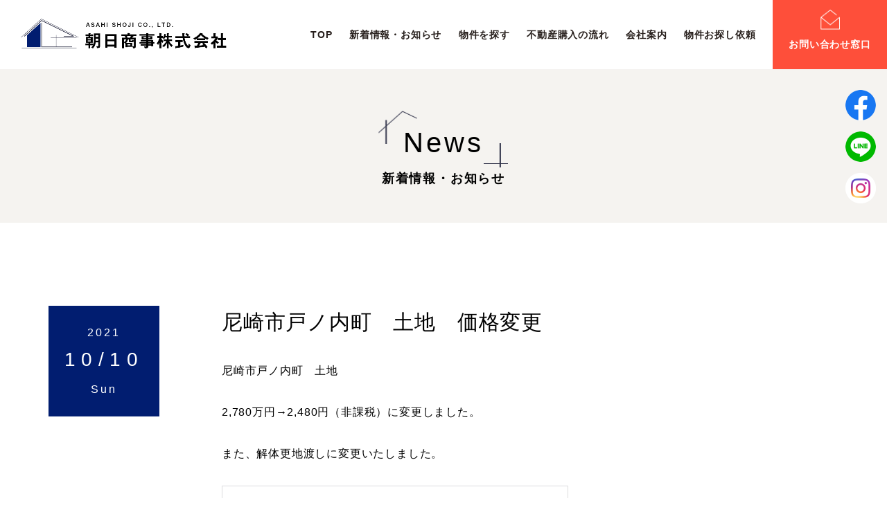

--- FILE ---
content_type: text/css
request_url: https://asahi-shoji.net/wp/wp-content/themes/asahi-shoji-theme/style.css
body_size: 49
content:
@charset "UTF-8";
/*
Theme Name: asahi-shoji-theme
Theme URI: https://www.asahi-shoji.info/
Author: asahi-shoji
Author URI: https://www.asahi-shoji.info/
Description: 朝日商事株式会社
Version: 1.0
*/

--- FILE ---
content_type: text/css
request_url: https://asahi-shoji.net/assets/css/reset.css
body_size: 1653
content:
/* Box sizing rules */
*,
*::before,
*::after {
  box-sizing: border-box;
}

/* Remove default padding */
ul,
ol {
  padding: 0;
}

html{
  font-size: 62.5%;
}

/* Remove default margin */
body,
p,
ul,
ol,
figure,
blockquote,
dl,
dd {
  margin: 0;
  font-weight: 300;
}

h1,
h2,
h3,
h4,
h5,
h6{
  margin: 0;
  font-weight: 400;
}
/* Set core body defaults */
body {
  min-height: 100vh;
  scroll-behavior: smooth;
  text-rendering: optimizeSpeed;
  line-height: 1.8;
	font-feature-settings : "palt";
}

/* Remove list styles on ul, ol elements with a class attribute */
ul,
ol {
  list-style: none;
}

/* A elements that don't have a class get default styles */
a:not([class]) {
  text-decoration-skip-ink: auto;
}
a{
}
a:hover{
  opacity: .6;
  transition: opacity 0.25s ease;
}

/* Make images easier to work with */
img {
  max-width: 100%;
  height: auto;
  vertical-align:top;
  backface-visibility: hidden;
}

/* Natural flow and rhythm in articles by default */
article > * + * {
  margin-bottom: 1em;
}

/* Inherit fonts for inputs and buttons */
input,
button,
textarea,
select {
  font: inherit;
}

/* Blur images when they have no alt attribute 
img:not([alt]) {
  filter: blur(10px);
}*/

/* Remove all animations and transitions for people that prefer not to see them */
@media (prefers-reduced-motion: reduce) {
  * {
    animation-duration: 0.01ms !important;
    animation-iteration-count: 1 !important;
    transition-duration: 0.01ms !important;
    scroll-behavior: auto !important;
  }
}

/* Other */

main{
  display: block;
}

address,
em{
  font-style: normal;
}

table{
  width: 100%;
  border-collapse: collapse;
  border-spacing: 0;
}

@media screen and (max-width: 600px) {
  iframe{
    width: 100%;
  }
}

--- FILE ---
content_type: text/css
request_url: https://asahi-shoji.net/assets/css/common.css
body_size: 22403
content:
@charset "UTF-8";
/* Scss Document */
html {
  width: 100%;
  height: 100%;
  min-width: 1200px;
  font-family: "游ゴシック体", "Yu Gothic", YuGothic, "ヒラギノ角ゴ Pro W3", "Hiragino Kaku Gothic Pro", "メイリオ", Meiryo, "ＭＳ Ｐゴシック", sans-serif;
}

body {
  font-size: 1.6rem;
  width: 100%;
  height: 100%;
  min-width: 1200px;
  letter-spacing: 0.05em;
}

.center {
  text-align: center;
}

.right {
  text-align: right;
}

.left {
  text-align: left;
}

.sp {
  display: none;
}

.inner {
  margin: 0 auto;
  padding: 0 40px;
  /*width: 100%;*/
  width: 1200px;
}

header {
  background: #fff;
  width: 100%;
  position: fixed;
  top: 0;
  left: 0;
  z-index: 10;
}
header .inner {
  padding: 0 0 0 30px;
  width: 100%;
  min-width: 1200px;
  display: flex;
  align-items: center;
  justify-content: space-between;
}
header .logo {
  width: 356px;
}
header .gnav ul {
  display: flex;
  align-items: center;
  height: 100px;
}
header .gnav ul li {
  margin-left: 2em;
  font-size: 1.4rem;
  font-weight: bold;
}
header .gnav ul li a,
header .gnav ul li span {
  display: block;
  text-decoration: none;
  color: #251d1a;
}
header .gnav ul li span {
  opacity: 0.3;
}
header .gnav ul li.btn-contact {
  width: 165px;
}
header .gnav ul li.btn-contact a {
  padding-top: 2em;
  display: flex;
  align-items: center;
  justify-content: center;
  color: #fff;
  background: #FE4F3A url(../img/common/icon_contact.png) no-repeat center 1em;
  background-size: 28px auto;
  height: 100px;
  text-align: center;
}
header .btn-gnav {
  display: none;
}

main {
  padding-top: 90px;
  width: 100%;
  min-width: 1200px;
  position: relative;
  z-index: 0;
}

section {
  width: 100%;
  min-width: 1200px;
}

.content {
  padding: 60px 0;
}

.inner {
  margin: 0 auto;
  padding: 0 30px;
  width: 1200px;
}

.title-decoration {
  margin-bottom: 2em;
  text-align: center;
}
.title-decoration .en {
  font-size: 4rem;
  position: relative;
  display: inline-block;
  letter-spacing: 0.1em;
  font-family: Arial, Helvetica, sans-serif;
}
.title-decoration .en:before {
  content: "";
  position: absolute;
  top: -10px;
  left: -36px;
  display: block;
  width: 56px;
  height: 48px;
  background: url(../img/common/ttl_parts_left.png) no-repeat left top;
  background-size: 100% auto;
}
.title-decoration .en:after {
  content: "";
  position: absolute;
  right: -35px;
  bottom: 0;
  display: block;
  width: 35px;
  height: 35px;
  background: url(../img/common/ttl_parts_right.png) no-repeat right bottom;
  background-size: 100% auto;
}
.title-decoration .jp {
  font-size: 1.8rem;
  font-weight: bold;
  letter-spacing: 0.1em;
}
.title-decoration.white {
  color: #fff;
}
.title-decoration.white .en:before {
  background: url(../img/common/ttl_parts_left_white.png) no-repeat left top;
  background-size: 100% auto;
}
.title-decoration.white .en:after {
  background: url(../img/common/ttl_parts_right_white.png) no-repeat right bottom;
  background-size: 100% auto;
}

.title-l {
  margin: 2em auto;
  font-size: 2.8rem;
  font-weight: bold;
}
.title-l-deco {
  margin: 2em auto;
  font-size: 2.8rem;
  font-weight: bold;
}
.title-l-deco:after, .title-l-deco:before {
  content: "";
  margin: 0 1.5em;
  width: 34px;
  height: 2px;
  display: inline-block;
  background: #251d1a;
  vertical-align: middle;
}

.title-m {
  margin: 1.5em auto;
  font-size: 2.4rem;
  font-weight: bold;
}

.title-s {
  margin: 1em auto;
  font-size: 2rem;
  font-weight: bold;
}

.page-head {
  margin-bottom: 60px;
  padding: 5em 0 3em;
  background: #F5F3F0;
  text-align: center;
}
.page-head .title-decoration {
  margin-bottom: 0;
}

.title-en {
  margin: 10px auto 3em;
  text-align: center;
}
.title-en .en {
  font-size: 4rem;
  position: relative;
  display: block;
  letter-spacing: 0.1em;
  font-family: Arial, Helvetica, sans-serif;
}
.title-en .jp {
  font-size: 1.8rem;
  font-weight: bold;
  letter-spacing: 0.1em;
  display: inline-block;
}
.title-en .jp:after, .title-en .jp:before {
  content: "";
  margin: 0 1.5em;
  width: 34px;
  height: 2px;
  display: inline-block;
  background: #251d1a;
  vertical-align: middle;
}

.btn-more {
  margin: 0 auto;
  border: solid 2px #251d1a;
  font-weight: bold;
  width: 285px;
  text-align: center;
  font-size: 1.8rem;
}
.btn-more a {
  padding: 0.75em 1em;
  display: block;
  color: #251d1a;
  background: url(../img/common/arw_s_black.png) no-repeat right 1em center;
  text-decoration: none;
}
.btn-more.white {
  border: solid 2px #fff;
}
.btn-more.white a {
  color: #fff;
  background: url(../img/common/arw_s_white.png) no-repeat right 1em center;
}

.sns-list {
  position: fixed;
  top: 130px;
  right: 16px;
  z-index: 9999;
  font-size: 0;
}
.sns-list li {
  margin-bottom: 16px;
  width: 44px;
}
.sns-list a {
  display: block;
}

footer {
  color: #fff;
  background: #011D70;
}
footer .tel-wrapper,
footer .mail-wrapper,
footer .company-wrapper,
footer .fnav-wrapper {
  width: 50%;
}
footer .footer-contact {
  background: rgba(0, 0, 0, 0.1);
}
footer .footer-contact .inner {
  display: flex;
}
footer .footer-contact .inner .tel-wrapper {
  padding: 1.5em 0;
  line-height: 1.2;
  font-size: 1.8rem;
}
footer .footer-contact .inner .tel-wrapper > p {
  padding-left: 36px;
  font-weight: bold;
}
footer .footer-contact .inner .tel-wrapper .tel-number {
  display: flex;
  align-items: center;
  font-family: Arial, Helvetica, sans-serif;
}
footer .footer-contact .inner .tel-wrapper .tel-number a {
  color: inherit;
  text-decoration: none;
}
footer .footer-contact .inner .tel-wrapper .tel-number address {
  padding-left: 36px;
  font-size: 4rem;
  background: url(../img/common/icon_tel.png) no-repeat left center;
  background-size: 21px auto;
}
footer .footer-contact .inner .tel-wrapper .open-wrapper {
  margin-left: 1em;
  font-size: 1.4rem;
}
footer .footer-contact .inner .mail-wrapper a {
  display: flex;
  align-items: center;
  justify-content: center;
  color: #fff;
  background: #FE4F3A url(../img/common/icon_contact.png) no-repeat 4em center;
  background-size: 28px auto;
  font-size: 2.8rem;
  font-weight: bold;
  height: 100%;
  text-decoration: none;
}
footer .footer-content {
  padding: 4em 0;
  display: flex;
  justify-content: space-between;
  align-items: flex-end;
}
footer .footer-content .company-wrapper {
  font-size: 1.5rem;
}
footer .footer-content .company-wrapper .logo {
  margin-bottom: 1em;
  width: 380px;
}
footer .footer-content .fnav {
  margin-bottom: 2em;
}
footer .footer-content .fnav ul {
  display: flex;
  flex-wrap: wrap;
  justify-content: right;
}
footer .footer-content .fnav ul li {
  margin-left: 2em;
  font-size: 1.4rem;
}
footer .footer-content .fnav ul li a,
footer .footer-content .fnav ul li span {
  text-decoration: none;
  color: #fff;
}
footer .footer-content .fnav ul li span {
  opacity: 0.3;
}
footer .footer-content .copyright {
  font-size: 1.4rem;
  text-align: right;
}

.formwrap {
  margin: 0 auto;
  padding: 0;
  width: 855px;
}
.formwrap .formtable {
  width: 100%;
  margin-bottom: 40px;
}
.formwrap .formtable th,
.formwrap .formtable td {
  padding: 0.25em;
  font-size: 1.6rem;
  font-weight: normal;
  line-height: 1.8;
  text-align: left;
  vertical-align: top;
}
.formwrap .formtable th {
  width: 30%;
  padding: 1.5em 1em 1em 0;
  font-size: 1.8rem;
  font-weight: bold;
}
.formwrap .formtable th span {
  float: right;
  font-style: normal;
  color: #C00;
}
.formwrap .formtable th .required {
  float: right;
  margin-right: 1em;
}
.formwrap .formtable td {
  padding: 1em 0;
  font-size: 1.8rem;
  width: 70%;
}
.formwrap .formtable td input {
  border: solid 1px #C4C4C4;
  border-radius: 6px;
  padding: 0.5em;
  font-size: 1.6rem;
  line-height: 1.8;
  background: #F5F3F0;
}
.formwrap .formtable td input.short {
  width: 33%;
}
.formwrap .formtable td textarea {
  border: solid 1px #C4C4C4;
  border-radius: 6px;
  padding: 0.5em;
  font-size: 1.6rem;
  line-height: 1.8;
  background: #F5F3F0;
}
.formwrap .formtable td .inputarea {
  width: 100%;
}
.formwrap .formtable td .short {
  width: 30%;
}
.formwrap .formtable td .time {
  margin-left: 2em;
  display: inline-block;
}
.formwrap .privacy {
  margin-top: 3em;
  padding: 2em;
  border: solid 1px #ccc;
}
.formwrap .preview {
  margin-top: 2em;
  text-align: center;
}
.formwrap .preview input {
  margin: 0 10px;
  padding: 1em 5em;
  font-size: 2rem;
  letter-spacing: 0.2em;
}
.formwrap .preview input[type=submit] {
  color: #FFF;
  border: none;
  background: #FE4F3A;
  font-weight: bold;
}
.formwrap input.back {
  margin: 0 10px;
  font-size: 2rem;
  letter-spacing: 0.2em;
  margin: 0.5em 0;
  padding: 1em 5em;
  font-size: 1.6rem;
  line-height: 1.8;
}
.formwrap input.back[type=button] {
  color: #251d1a;
  border: none;
  background: #ddd;
  width: 285px;
  font-weight: bold;
}
.formwrap input.send {
  margin: 0 10px;
  font-size: 2rem;
  letter-spacing: 0.2em;
  margin: 0.5em 0;
  padding: 1em 5em;
  font-size: 1.6rem;
  line-height: 1.8;
}
.formwrap input.send[type=submit] {
  color: #FFF;
  border: none;
  background: #011D70;
  width: 285px;
  font-weight: bold;
}
.formwrap p.center {
  margin-bottom: 1em;
  line-height: 1.8;
  text-align: center;
}
.formwrap .privacy {
  font-size: 1.5rem;
  letter-spacing: 0;
}
.formwrap label.error {
  font-weight: bold;
  color: #c00;
  display: none;
}
.formwrap fieldset {
  margin: 0;
  padding: 0;
  border: none;
}

.mt-0 {
  margin-top: 0;
}

.mt-1em {
  margin-top: 1em;
}

.mt-2em {
  margin-top: 2em;
}

.mt-3em {
  margin-top: 3em;
}

.mt-4em {
  margin-top: 4em;
}

.mb-0 {
  margin-bottom: 0;
}

.mb-1em {
  margin-bottom: 1em;
}

.mb-2em {
  margin-bottom: 2em;
}

.mb-3em {
  margin-bottom: 3em;
}

.mb-4em {
  margin-bottom: 4em;
}

.mt-l {
  margin-top: 3em;
}

@media only screen and (max-width: 1520px) {
  header .logo {
    width: 300px;
  }
  header .gnav ul {
    display: flex;
    align-items: center;
    height: 100px;
  }
  header .gnav ul li {
    margin-left: 1.75em;
  }
}
.nav-below {
  margin: 2em 0;
}

.wp-pagenavi {
  display: flex;
  justify-content: center;
  font-size: 1.6rem;
}
.wp-pagenavi span,
.wp-pagenavi a {
  border: none !important;
  display: block;
  width: 36px;
  height: 36px;
  margin: 0 6px;
  background: #eee;
  color: #251d1a;
  text-align: center;
}
.wp-pagenavi span:hover, .wp-pagenavi span.current {
  background: #011D70;
  color: #FFF;
}
.wp-pagenavi a:hover, .wp-pagenavi a.current {
  background: #011D70;
  color: #FFF;
}

.post_nav_list {
  margin-top: 4em;
  display: flex;
}
.post_nav_list li {
  margin: 0;
  width: 33.33333%;
  text-align: center;
}
.post_nav_list .prev {
  text-align: left;
}
.post_nav_list .index {
  text-align: center;
}
.post_nav_list .next {
  text-align: right;
}
.post_nav_list a {
  padding: 0.5em 1em;
  text-align: center;
  display: inline-block;
  color: #251d1a;
  background: #eee;
  text-decoration: none;
}

@media only screen and (max-width: 1200px) {
  header .gnav ul {
    display: flex;
    align-items: center;
  }
}
@media only screen and (max-width: 600px) {
  .sp {
    display: inherit;
  }
  .pc {
    display: none;
  }
  html {
    width: 100%;
    height: 100%;
    min-width: 100%;
    font-size: 2.2vw;
  }
  body {
    font-size: 1.6rem;
    width: 100%;
    height: 100%;
    min-width: 100%;
    letter-spacing: 0.05em;
  }
  .center {
    text-align: center;
  }
  .right {
    text-align: right;
  }
  .left {
    text-align: left;
  }
  .inner {
    margin: 0 auto;
    padding: 0 40px;
    /*width: 100%;*/
    width: 100%;
  }
  header {
    background: #fff;
    width: 100%;
    height: 14vw;
    position: fixed;
    top: 0;
    left: 0;
    z-index: 10;
  }
  header .inner {
    padding: 0 0 0 30px;
    width: 100%;
    min-width: 100%;
    display: flex;
    align-items: center;
    justify-content: space-between;
  }
  header .logo {
    padding: 2vw 3vw 3vw 0;
    width: 65%;
  }
  header .gnav {
    display: none;
    position: absolute;
    top: 14vw;
    left: 0;
    width: 100%;
    height: 100vh;
    background: rgba(255, 255, 255, 0.9);
  }
  header .gnav ul {
    display: block;
    height: auto;
  }
  header .gnav ul li {
    margin-left: 0;
    font-size: 1.8rem;
    font-weight: bold;
  }
  header .gnav ul li a,
  header .gnav ul li span {
    padding: 0.75em 1.5em;
    display: block;
    text-decoration: none;
    color: #251d1a;
  }
  header .gnav ul li span {
    opacity: 0.3;
  }
  header .gnav ul li.btn-contact {
    margin-top: 1em;
    width: 100%;
  }
  header .gnav ul li.btn-contact a {
    padding-top: 1em;
    padding-left: 3em;
    display: block;
    background: #FE4F3A url(../img/common/icon_contact.png) no-repeat left 24vw center;
    background-size: 28px auto;
    height: auto;
  }
  header .btn-gnav {
    display: block;
    width: 15vw;
    height: 11vw;
    background: url(../img/common/parts_gnav.png) no-repeat center center;
    background-size: 8vw auto;
  }
  header .btn-gnav.close {
    background: url(../img/common/parts_close.png) no-repeat center center;
    background-size: 8vw auto;
  }
  main {
    padding-top: 14vw;
    width: 100%;
    min-width: 100%;
    position: relative;
    z-index: 0;
  }
  section {
    width: 100%;
    min-width: 100%;
  }
  .content {
    padding: 6vw 0;
  }
  .inner {
    margin: 0 auto;
    padding: 0 5vw;
    width: 100%;
  }
  .title-decoration {
    margin-bottom: 2em;
    text-align: center;
  }
  .title-decoration .en {
    font-size: 3.5rem;
    position: relative;
    display: inline-block;
    letter-spacing: 0.1em;
    font-family: Arial, Helvetica, sans-serif;
  }
  .title-decoration .en:before {
    content: "";
    position: absolute;
    top: -10px;
    left: -36px;
    display: block;
    width: 56px;
    height: 48px;
    background: url(../img/common/ttl_parts_left.png) no-repeat left top;
    background-size: 100% auto;
  }
  .title-decoration .en:after {
    content: "";
    position: absolute;
    right: -35px;
    bottom: 0;
    display: block;
    width: 35px;
    height: 35px;
    background: url(../img/common/ttl_parts_right.png) no-repeat right bottom;
    background-size: 100% auto;
  }
  .title-decoration .jp {
    font-size: 1.6rem;
    font-weight: bold;
    letter-spacing: 0.1em;
  }
  .title-decoration.white {
    color: #fff;
  }
  .title-decoration.white .en:before {
    background: url(../img/common/ttl_parts_left_white.png) no-repeat left top;
    background-size: 100% auto;
  }
  .title-decoration.white .en:after {
    background: url(../img/common/ttl_parts_right_white.png) no-repeat right bottom;
    background-size: 100% auto;
  }
  .title-l {
    margin: 2em auto;
    font-size: 2.2rem;
    font-weight: bold;
  }
  .title-l-deco {
    margin: 2em auto;
    font-size: 2.2rem;
    font-weight: bold;
  }
  .title-l-deco:after, .title-l-deco:before {
    content: "";
    width: 0.75em;
    height: 2px;
    display: inline-block;
    background: #251d1a;
    vertical-align: middle;
  }
  .title-l-deco:after {
    margin: 0 0 0 0.5em;
  }
  .title-l-deco:before {
    margin: 0 0.5em 0 0;
  }
  .title-m {
    margin: 1.5em auto;
    font-size: 2.4rem;
    font-weight: bold;
  }
  .title-s {
    margin: 1em auto;
    font-size: 2rem;
    font-weight: bold;
  }
  .page-head {
    margin-bottom: 0;
    padding: 3em 0 2em;
    background: #F5F3F0;
    text-align: center;
  }
  .page-head .title-decoration {
    margin-bottom: 0;
  }
  .title-en {
    margin: 10px auto 3em;
    text-align: center;
  }
  .title-en .en {
    font-size: 3rem;
    position: relative;
    display: block;
    letter-spacing: 0.1em;
    font-family: Arial, Helvetica, sans-serif;
  }
  .title-en .jp {
    font-size: 1.8rem;
    font-weight: bold;
    letter-spacing: 0.1em;
    display: inline-block;
  }
  .title-en .jp:after, .title-en .jp:before {
    content: "";
    margin: 0 1.5em;
    width: 34px;
    height: 2px;
    display: inline-block;
    background: #251d1a;
    vertical-align: middle;
  }
  .btn-more {
    margin: 0 auto;
    border: solid 2px #251d1a;
    font-weight: bold;
    width: 100%;
    text-align: center;
    font-size: 1.8rem;
  }
  .btn-more a {
    padding: 0.75em 1em;
    display: block;
    color: #251d1a;
    background: url(../img/common/arw_s_black.png) no-repeat right 1em center;
    text-decoration: none;
  }
  .btn-more.white {
    border: solid 2px #fff;
  }
  .btn-more.white a {
    color: #fff;
    background: url(../img/common/arw_s_white.png) no-repeat right 1em center;
  }
  .sns-list {
    position: fixed;
    top: auto;
    bottom: 2vw;
    right: 2vw;
  }
  .sns-list li {
    margin-bottom: 2vw;
    width: 8vw;
  }
  footer {
    padding: 4em 0;
    color: #fff;
    background: #011D70;
  }
  footer .tel-wrapper,
  footer .mail-wrapper,
  footer .company-wrapper,
  footer .fnav-wrapper {
    width: 100%;
  }
  footer .footer-contact {
    margin-bottom: 3em;
    background: rgba(0, 0, 0, 0.1);
  }
  footer .footer-contact .inner {
    display: block;
  }
  footer .footer-contact .inner .tel-wrapper {
    padding: 0 0 2em;
    line-height: 1.2;
    font-size: 1.8rem;
    text-align: center;
  }
  footer .footer-contact .inner .tel-wrapper > p {
    padding-left: 0;
    font-weight: bold;
  }
  footer .footer-contact .inner .tel-wrapper .tel-number {
    display: block;
  }
  footer .footer-contact .inner .tel-wrapper .tel-number a {
    color: inherit;
    text-decoration: none;
  }
  footer .footer-contact .inner .tel-wrapper .tel-number address {
    padding-left: 10vw;
    font-size: 4rem;
    background: url(../img/common/icon_tel.png) no-repeat 10vw center;
    background-size: 21px auto;
  }
  footer .footer-contact .inner .tel-wrapper .open-wrapper {
    margin-top: 0.5em;
    margin-left: 0;
    font-size: 1.4rem;
  }
  footer .footer-contact .inner .tel-wrapper .open-wrapper br {
    display: none;
  }
  footer .footer-contact .inner .mail-wrapper {
    margin: 0 0;
    width: auto;
  }
  footer .footer-contact .inner .mail-wrapper a {
    margin: 0 auto;
    padding: 0.5em 0.5em 0.5em 1em;
    display: block;
    align-items: center;
    justify-content: center;
    color: #fff;
    background: #FE4F3A url(../img/common/icon_contact.png) no-repeat 8vw center;
    background-size: 28px auto;
    font-size: 2.8rem;
    font-weight: bold;
    width: 95%;
    height: auto;
    text-decoration: none;
    text-align: center;
  }
  footer .footer-content {
    padding: 0;
    display: block;
    justify-content: space-between;
    align-items: flex-end;
  }
  footer .footer-content .company-wrapper {
    font-size: 1.5rem;
  }
  footer .footer-content .company-wrapper .logo {
    margin: 2em auto;
    width: 90%;
  }
  footer .footer-content .fnav-wrapper {
    padding: 0 1em;
  }
  footer .footer-content .fnav {
    margin-bottom: 3em;
  }
  footer .footer-content .fnav ul {
    display: flex;
    flex-wrap: wrap;
    justify-content: left;
  }
  footer .footer-content .fnav ul li {
    margin-left: 0;
    font-size: 1.4rem;
    width: 50%;
  }
  footer .footer-content .fnav ul li a,
  footer .footer-content .fnav ul li span {
    display: block;
    padding: 0.5em 0;
  }
  footer .footer-content .fnav ul li span {
    opacity: 0.3;
  }
  footer .footer-content .copyright {
    font-size: 1.4rem;
    text-align: center;
  }
  .formwrap {
    margin: 0 auto;
    padding: 0;
    width: 100%;
  }
  .formwrap .formtable {
    width: 100%;
    margin-bottom: 40px;
  }
  .formwrap .formtable tbody,
  .formwrap .formtable tr,
  .formwrap .formtable th,
  .formwrap .formtable td {
    display: block;
  }
  .formwrap .formtable th,
  .formwrap .formtable td {
    padding: 0.25em;
    font-size: 1.6rem;
    font-weight: normal;
    line-height: 1.8;
    text-align: left;
    vertical-align: top;
  }
  .formwrap .formtable th {
    width: 100%;
    padding: 1.5em 1em 0 0;
    font-size: 1.8rem;
    font-weight: bold;
  }
  .formwrap .formtable th span {
    float: right;
    font-style: normal;
    color: #C00;
  }
  .formwrap .formtable th .required {
    float: right;
    margin-right: 1em;
  }
  .formwrap .formtable td {
    padding: 0 0 0 0;
    font-size: 1.8rem;
    width: 100%;
  }
  .formwrap .formtable td input {
    border: solid 1px #C4C4C4;
    border-radius: 6px;
    padding: 0.5em;
    font-size: 1.6rem;
    line-height: 1.8;
    background: #F5F3F0;
  }
  .formwrap .formtable td input.short {
    width: 50%;
  }
  .formwrap .formtable td textarea {
    border: solid 1px #C4C4C4;
    border-radius: 6px;
    padding: 0.5em;
    font-size: 1.6rem;
    line-height: 1.8;
    background: #F5F3F0;
  }
  .formwrap .formtable td .inputarea {
    width: 100%;
  }
  .formwrap .formtable td .time {
    margin-left: 2em;
    display: inline-block;
  }
  .formwrap .privacy {
    margin-top: 3em;
    padding: 2em;
    border: solid 1px #ccc;
  }
  .formwrap .preview {
    margin-top: 2em;
    text-align: center;
  }
  .formwrap .preview input {
    margin: 0;
    padding: 1em;
    width: 100%;
    font-size: 2rem;
    letter-spacing: 0.2em;
  }
  .formwrap .preview input[type=submit] {
    color: #FFF;
    border: none;
    background: #FE4F3A;
    font-weight: bold;
  }
  .formwrap input.back {
    margin: 0;
    font-size: 2rem;
    letter-spacing: 0.2em;
    margin: 0.5em 0;
    padding: 1em;
    width: 100%;
    font-size: 1.6rem;
    line-height: 1.8;
  }
  .formwrap input.back[type=button] {
    color: #251d1a;
    border: none;
    background: #ddd;
    width: 285px;
    font-weight: bold;
  }
  .formwrap input.send {
    margin: 0;
    font-size: 2rem;
    letter-spacing: 0.2em;
    margin: 0.5em 0;
    padding: 1em;
    width: 100%;
    font-size: 1.6rem;
    line-height: 1.8;
  }
  .formwrap input.send[type=submit] {
    color: #FFF;
    border: none;
    background: #011D70;
    width: 285px;
    font-weight: bold;
  }
  .formwrap p.center {
    margin-bottom: 1em;
    line-height: 1.8;
    text-align: center;
  }
  .formwrap .privacy {
    font-size: 1.5rem;
  }
  .post_nav_list {
    margin-top: 2em;
    display: flex;
    font-size: 1.2rem;
  }
  .post_nav_list li {
    margin: 0;
    width: 50%;
    text-align: center;
    color: #251d1a;
  }
  .post_nav_list .prev {
    margin-right: -25%;
    text-align: left;
  }
  .post_nav_list .index {
    text-align: center;
  }
  .post_nav_list .next {
    margin-left: -25%;
    text-align: right;
  }
}/*# sourceMappingURL=common.css.map */

--- FILE ---
content_type: text/css
request_url: https://asahi-shoji.net/assets/css/news.css?ver=6.9
body_size: 4110
content:
/* Scss Document */
.post-item {
  margin-bottom: 5em;
  display: flex;
  justify-content: space-between;
  align-items: flex-start;
}
.post-item time {
  width: 160px;
  height: 160px;
  display: flex;
  flex-direction: column;
  align-items: center;
  justify-content: center;
  color: #fff;
  background: #011D70;
  letter-spacing: 0.2em;
  font-size: 400;
}
.post-item time .year {
  font-size: 1.6rem;
}
.post-item time .date {
  font-size: 2.8rem;
  letter-spacing: 0.3em;
}
.post-item time .week {
  margin-top: 0.25em;
  font-size: 1.6rem;
}
.post-item .post-body {
  width: 890px;
}
.post-item .post-body .post-title {
  margin-bottom: 1em;
  font-size: 3rem;
  font-weight: 300;
}
.post-item .post-body p {
  margin: 2em auto;
}

.post-cat-list {
  margin-bottom: 4em;
  display: flex;
  justify-content: center;
}
.post-cat-list li {
  padding: 0.5em;
  width: 16.6666666667%;
}
.post-cat-list li a,
.post-cat-list li span {
  padding: 0.25em 1.5em;
  border-radius: 3em;
  display: block;
  background: #011D70;
  color: #fff;
  text-decoration: none;
  text-align: center;
}
.post-cat-list li span {
  opacity: 0.3;
}
.post-cat-list li.current-cat a {
  border: solid 2px #011D70;
  background: #fff;
  color: #011D70;
  font-weight: bold;
}
.post-list {
  display: flex;
  justify-content: space-between;
  flex-wrap: wrap;
}
.post-list:after {
  content: "";
  width: 30%;
  height: 0;
  display: block;
}
.post-column {
  margin-bottom: 2em;
  width: 30%;
}
.post-column span,
.post-column a {
  display: block;
  color: #251d1a;
  text-decoration: none;
}
.post-img {
  margin-bottom: 1em;
}
.post-info {
  margin-bottom: 0.5em;
  display: flex;
  justify-content: space-between;
  font-weight: bold;
}
.post-cat {
  font-weight: bold;
}
.post-title {
  font-size: 1.8rem;
  line-height: 1.6;
}

.nav-below {
  margin: 2em 0;
}

.wp-pagenavi {
  display: flex;
  justify-content: center;
  font-size: 1.6rem;
}
.wp-pagenavi span,
.wp-pagenavi a {
  display: block;
  width: 36px;
  height: 36px;
  margin: 0 6px;
  color: #011D70;
  text-align: center;
}
.wp-pagenavi span:hover, .wp-pagenavi span.current {
  background: #011D70;
  color: #FFF;
}
.wp-pagenavi a:hover, .wp-pagenavi a.current {
  background: #011D70;
  color: #FFF;
}

.post_nav_list {
  margin-top: 4em;
  display: flex;
}
.post_nav_list li {
  margin: 0;
  width: 33.33333%;
  text-align: center;
}
.post_nav_list .prev {
  text-align: left;
}
.post_nav_list .index {
  text-align: center;
}
.post_nav_list .next {
  text-align: right;
}
.post_nav_list a {
  padding: 0.5em 1em;
  text-align: center;
  display: inline-block;
  color: #251d1a;
  text-decoration: none;
}

@media only screen and (max-width: 600px) {
  .post-item {
    margin-bottom: 5em;
    display: block;
  }
  .post-item time {
    margin: 0 auto 2em;
    width: 30vw;
    height: 30vw;
    display: flex;
    flex-direction: column;
    align-items: center;
    justify-content: center;
    color: #fff;
    background: #011D70;
    letter-spacing: 0.2em;
    font-size: 400;
  }
  .post-item time .year {
    font-size: 1.5rem;
  }
  .post-item time .date {
    font-size: 2.6rem;
    letter-spacing: 0.3em;
  }
  .post-item time .week {
    margin-top: 0.25em;
    font-size: 1.5rem;
  }
  .post-item .post-body {
    width: 100%;
  }
  .post-item .post-body .post-title {
    margin-bottom: 1em;
    font-size: 2rem;
    font-weight: 300;
    font-weight: 600;
  }
  .post-item .post-body p {
    margin: 2em auto;
  }
  .post-item .post-body p br {
    display: none;
  }
  .post-list:after {
    content: "";
    width: 48%;
  }
  .post-column {
    width: 48%;
  }
  .post-img {
    margin-bottom: 1em;
  }
  .post-info {
    display: block;
    font-size: 1.2rem;
  }
  .post-title {
    font-size: 1.4rem;
    line-height: 1.6;
  }
  .post_nav_list {
    margin-top: 2em;
    display: flex;
    font-size: 1.2rem;
  }
  .post_nav_list li {
    margin: 0;
    width: 50%;
    text-align: center;
    color: #251d1a;
  }
  .post_nav_list .prev {
    margin-right: -25%;
    text-align: left;
  }
  .post_nav_list .index {
    text-align: center;
  }
  .post_nav_list .next {
    margin-left: -25%;
    text-align: right;
  }
}